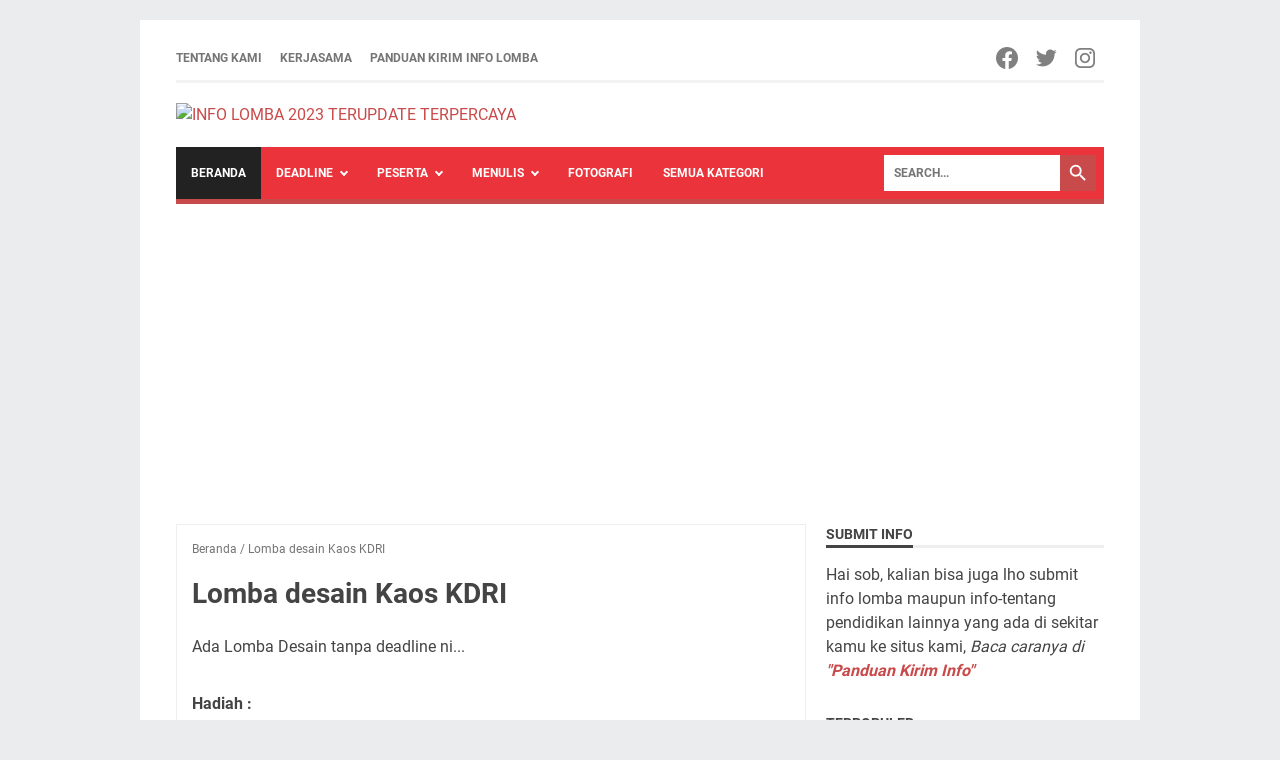

--- FILE ---
content_type: text/html; charset=utf-8
request_url: https://www.google.com/recaptcha/api2/aframe
body_size: 268
content:
<!DOCTYPE HTML><html><head><meta http-equiv="content-type" content="text/html; charset=UTF-8"></head><body><script nonce="_kyDCyaq2dGPx9NCwRwHyw">/** Anti-fraud and anti-abuse applications only. See google.com/recaptcha */ try{var clients={'sodar':'https://pagead2.googlesyndication.com/pagead/sodar?'};window.addEventListener("message",function(a){try{if(a.source===window.parent){var b=JSON.parse(a.data);var c=clients[b['id']];if(c){var d=document.createElement('img');d.src=c+b['params']+'&rc='+(localStorage.getItem("rc::a")?sessionStorage.getItem("rc::b"):"");window.document.body.appendChild(d);sessionStorage.setItem("rc::e",parseInt(sessionStorage.getItem("rc::e")||0)+1);localStorage.setItem("rc::h",'1769168144650');}}}catch(b){}});window.parent.postMessage("_grecaptcha_ready", "*");}catch(b){}</script></body></html>

--- FILE ---
content_type: text/javascript; charset=UTF-8
request_url: https://www.info-lomba.com/feeds/posts/default?alt=json-in-script&orderby=updated&start-index=2222&max-results=5&callback=msRelatedPosts
body_size: 3130
content:
// API callback
msRelatedPosts({"version":"1.0","encoding":"UTF-8","feed":{"xmlns":"http://www.w3.org/2005/Atom","xmlns$openSearch":"http://a9.com/-/spec/opensearchrss/1.0/","xmlns$blogger":"http://schemas.google.com/blogger/2008","xmlns$georss":"http://www.georss.org/georss","xmlns$gd":"http://schemas.google.com/g/2005","xmlns$thr":"http://purl.org/syndication/thread/1.0","id":{"$t":"tag:blogger.com,1999:blog-5348984992309234186"},"updated":{"$t":"2025-10-19T14:25:09.830+07:00"},"category":[{"term":"umum"},{"term":"mei-2023"},{"term":"SMA-SMK"},{"term":"desain"},{"term":"menulis"},{"term":"juni-2023"},{"term":"mahasiswa"},{"term":"fotografi"},{"term":"video"},{"term":"april-2023"},{"term":"juli-2023"},{"term":"poster"},{"term":"smp"},{"term":"logo"},{"term":"november-2020"},{"term":"puisi"},{"term":"SD-MI"},{"term":"menggambar"},{"term":"agustus-2023"},{"term":"blog"},{"term":"coretan"},{"term":"desember-2020"},{"term":"menyanyi"},{"term":"november-2023"},{"term":"olahraga"},{"term":"september-2023"},{"term":"dai"},{"term":"debat"},{"term":"esai"},{"term":"komik"},{"term":"lkti"},{"term":"sd"},{"term":"tari"},{"term":"artikel"},{"term":"badminton"},{"term":"bahasa-arab"},{"term":"beasiswa"},{"term":"biologi"},{"term":"busana"},{"term":"cerita"},{"term":"fisika"},{"term":"futsal"},{"term":"gratis"},{"term":"guru"},{"term":"jurnalis"},{"term":"kimia"},{"term":"konten"},{"term":"kuis"},{"term":"list lomba"},{"term":"matematika"},{"term":"memasak"},{"term":"olimpiade"},{"term":"pajak"},{"term":"pemenang"},{"term":"pramuka"},{"term":"riset"},{"term":"robot"},{"term":"seminar"},{"term":"tk"},{"term":"voli"}],"title":{"type":"text","$t":"INFO LOMBA 2023 TERUPDATE  TERPERCAYA"},"subtitle":{"type":"html","$t":"Tempatnya info lomba, kompetisi, beasiswa, dan seminar paling update dan terpercaya"},"link":[{"rel":"http://schemas.google.com/g/2005#feed","type":"application/atom+xml","href":"https:\/\/www.info-lomba.com\/feeds\/posts\/default"},{"rel":"self","type":"application/atom+xml","href":"https:\/\/www.blogger.com\/feeds\/5348984992309234186\/posts\/default?alt=json-in-script\u0026start-index=2222\u0026max-results=5\u0026orderby=updated"},{"rel":"alternate","type":"text/html","href":"https:\/\/www.info-lomba.com\/"},{"rel":"hub","href":"http://pubsubhubbub.appspot.com/"},{"rel":"previous","type":"application/atom+xml","href":"https:\/\/www.blogger.com\/feeds\/5348984992309234186\/posts\/default?alt=json-in-script\u0026start-index=2217\u0026max-results=5\u0026orderby=updated"},{"rel":"next","type":"application/atom+xml","href":"https:\/\/www.blogger.com\/feeds\/5348984992309234186\/posts\/default?alt=json-in-script\u0026start-index=2227\u0026max-results=5\u0026orderby=updated"}],"author":[{"name":{"$t":"wrq2r"},"uri":{"$t":"http:\/\/www.blogger.com\/profile\/03273737304338491994"},"email":{"$t":"noreply@blogger.com"},"gd$image":{"rel":"http://schemas.google.com/g/2005#thumbnail","width":"16","height":"16","src":"https:\/\/img1.blogblog.com\/img\/b16-rounded.gif"}}],"generator":{"version":"7.00","uri":"http://www.blogger.com","$t":"Blogger"},"openSearch$totalResults":{"$t":"4245"},"openSearch$startIndex":{"$t":"2222"},"openSearch$itemsPerPage":{"$t":"5"},"entry":[{"id":{"$t":"tag:blogger.com,1999:blog-5348984992309234186.post-1261102002392827816"},"published":{"$t":"2014-06-17T12:52:00.000+07:00"},"updated":{"$t":"2020-11-10T15:37:16.579+07:00"},"title":{"type":"text","$t":"Beragam Lomba tingkat SMP di 4Besar 2014 KISS~1 Denpasar"},"summary":{"type":"text","$t":"\nDeadline bulan Juli (detil lihat di bawah)\n\nPenyelenggara : Kelompok Ilmiah Siswa SMA Negeri 1 DenpasarKegiatan :\n\nklik utk perbesar\n\nLomba Cerdas Cermat Intern SMAN 1 Denpasar : 30 Juli 2014Lomba Debat Siswa\/i SMP se-Bali                     : 31 Juli 2014Olimpiade Fisika Siswa\/i SMP se-Bali                : 1 Agustus 2014LKTI Siswa\/i SMP se-Jawa,Bali,NTB                   : 2 Agustus "},"link":[{"rel":"edit","type":"application/atom+xml","href":"https:\/\/www.blogger.com\/feeds\/5348984992309234186\/posts\/default\/1261102002392827816"},{"rel":"self","type":"application/atom+xml","href":"https:\/\/www.blogger.com\/feeds\/5348984992309234186\/posts\/default\/1261102002392827816"},{"rel":"alternate","type":"text/html","href":"https:\/\/www.info-lomba.com\/2014\/06\/beragam-lomba-tingkat-smp-di-4besar.html","title":"Beragam Lomba tingkat SMP di 4Besar 2014 KISS~1 Denpasar"}],"author":[{"name":{"$t":"wrq2r"},"uri":{"$t":"http:\/\/www.blogger.com\/profile\/03273737304338491994"},"email":{"$t":"noreply@blogger.com"},"gd$image":{"rel":"http://schemas.google.com/g/2005#thumbnail","width":"16","height":"16","src":"https:\/\/img1.blogblog.com\/img\/b16-rounded.gif"}}],"media$thumbnail":{"xmlns$media":"http://search.yahoo.com/mrss/","url":"https:\/\/blogger.googleusercontent.com\/img\/b\/R29vZ2xl\/AVvXsEgKLqvfjDYrZbuF_aYPq-MHPl5qWF6Nn8-aiFZAew48_5HSao5dKcpi-YMqKSwaW_H6rdJJlsCIZDD3_ECpgk-tnPGTZQXJcHK6juIw2EAvZxRmusElAdnbWUINObZj2t40w77c1lQkGzQ\/s72-c\/photo-(4).jpg","height":"72","width":"72"}},{"id":{"$t":"tag:blogger.com,1999:blog-5348984992309234186.post-1244197578489693880"},"published":{"$t":"2012-07-16T21:57:00.005+07:00"},"updated":{"$t":"2020-11-10T15:37:16.579+07:00"},"title":{"type":"text","$t":"LOMBA KARYA TULIS ILMIAH GIZI NASIONAL"},"summary":{"type":"text","$t":"\n\nLOMBA KARYA TULIS ILMIAH GIZI NASIONAL 2012 \n\n\nTema \"Gizi sebagai akselerator pencapaian MDGs\"\n\n\n\nKategori:\n\n\n\n\nA. Karya Tulis Ilmiah Bahasa Indonesia untuk SMA\/sederajat\n\nB. Karya Tulis Ilmiah Bahasa Indonesia untuk Perguruan Tinggi\n\n\n\n\n\nKetentuan Umum:\n\n\nPeserta SMA\/sederajat dan mahasiswa D3\/S1\nPeserta dapat berupa perseorangan atau tim yang terdiri dari maksimal 3 orang\nUntuk peserta yang "},"link":[{"rel":"edit","type":"application/atom+xml","href":"https:\/\/www.blogger.com\/feeds\/5348984992309234186\/posts\/default\/1244197578489693880"},{"rel":"self","type":"application/atom+xml","href":"https:\/\/www.blogger.com\/feeds\/5348984992309234186\/posts\/default\/1244197578489693880"},{"rel":"alternate","type":"text/html","href":"https:\/\/www.info-lomba.com\/2012\/07\/lomba-karya-tulis-ilmiah-gizi-nasional.html","title":"LOMBA KARYA TULIS ILMIAH GIZI NASIONAL"}],"author":[{"name":{"$t":"wrq2r"},"uri":{"$t":"http:\/\/www.blogger.com\/profile\/03273737304338491994"},"email":{"$t":"noreply@blogger.com"},"gd$image":{"rel":"http://schemas.google.com/g/2005#thumbnail","width":"16","height":"16","src":"https:\/\/img1.blogblog.com\/img\/b16-rounded.gif"}}],"media$thumbnail":{"xmlns$media":"http://search.yahoo.com/mrss/","url":"https:\/\/blogger.googleusercontent.com\/img\/b\/R29vZ2xl\/AVvXsEhmZEYMfaIfjKM4szao5C4Mqrdspcq5qYebKHywSbDi3R53AwzOQd0Mu2yYJIvAGyL6oHtSY91EDVwpRSiSekeGUu3fx5bzk7RTLGLs-8Qj9_yP1CCD0Xy8X3EzcgWuX5GA7ThV2VVyYoM\/s72-c\/LKTI+NE+2012.jpg","height":"72","width":"72"}},{"id":{"$t":"tag:blogger.com,1999:blog-5348984992309234186.post-1241989976369563632"},"published":{"$t":"2014-12-11T15:47:00.000+07:00"},"updated":{"$t":"2020-11-10T15:37:16.579+07:00"},"title":{"type":"text","$t":"FESTIVAL BULAN K3 2015 (LKTI, Poster, Esai)"},"summary":{"type":"text","$t":"\nDeadline 10 Januari 2015\n\n\nKOMPETISI\nLOMBA KARYA TULIS ILMIAH, POSTER DAN ESSAI \n\nTINGKAT\nNASIONAL\n\n“FESTIVAL\nBULAN K3 2015” PEMINATAN K3 FKM UNEJ\n\nFestival\nBulan K3 tahun 2015 (FBK3 FKM UJ 2015) merupakan ajang kompetisi Karya tulis\nIlmiah, Poster dan Essai antar mahasiswa tingkat Nasional yang diselenggarakan\noleh mahasiswa peminatan Kesehatan dan Keselamatan\nKerja Fakultas Kesehatan "},"link":[{"rel":"edit","type":"application/atom+xml","href":"https:\/\/www.blogger.com\/feeds\/5348984992309234186\/posts\/default\/1241989976369563632"},{"rel":"self","type":"application/atom+xml","href":"https:\/\/www.blogger.com\/feeds\/5348984992309234186\/posts\/default\/1241989976369563632"},{"rel":"alternate","type":"text/html","href":"https:\/\/www.info-lomba.com\/2014\/12\/festival-bulan-k3-2015-lkti-poster-esai.html","title":"FESTIVAL BULAN K3 2015 (LKTI, Poster, Esai)"}],"author":[{"name":{"$t":"Anonymous"},"email":{"$t":"noreply@blogger.com"},"gd$image":{"rel":"http://schemas.google.com/g/2005#thumbnail","width":"16","height":"16","src":"https:\/\/img1.blogblog.com\/img\/blank.gif"}}],"media$thumbnail":{"xmlns$media":"http://search.yahoo.com/mrss/","url":"https:\/\/blogger.googleusercontent.com\/img\/b\/R29vZ2xl\/AVvXsEhRb_ASnXFs9zjpZh9kkUHH_FEJ1pRuWyfUb99IokpwpEBJhwfG0oQ9PjFGM_1Cx1u9v57GQWtsyJA44VntGXaO-43HZ8Gd4qx5QfmzZ65dNv5uuNaF5lafG5KNsjyYzGchCxIcp6s7qouw\/s72-c\/10841147_10203259912314122_909269543_n.jpg","height":"72","width":"72"}},{"id":{"$t":"tag:blogger.com,1999:blog-5348984992309234186.post-1219651645277801358"},"published":{"$t":"2012-05-24T19:25:00.003+07:00"},"updated":{"$t":"2020-11-10T15:37:16.578+07:00"},"title":{"type":"text","$t":"LOMBA KARYA TULIS NASIONAL 2012 FSIM FK UNLAM"},"summary":{"type":"text","$t":"Yuk ikutan Lomba Karya Tulis Tingkat Nasional yang diadakan oleh FORUM STUDI ILMIAH MAHASISWA FAKULTAS KEDOKTERAN UNIVERSITAS LAMBUNG MANGKURAT \n\n\n\n\nLogo FSIM FK UNLAM\n\n\nTEMA: ” Peningkatan\nRiset\u0026nbsp; Indonesia menuju Indonesia Cerdas\ndan Sehat 2015 melalui IPTEK”\n\n\n\nBerhadiah Trophy, Uang pembinaan, dan Piagam penghargaan \n\n\n\nLomba Karya Tulis\nIlmiah Tingkat Nasional ini terdiri dari 2 kategori"},"link":[{"rel":"edit","type":"application/atom+xml","href":"https:\/\/www.blogger.com\/feeds\/5348984992309234186\/posts\/default\/1219651645277801358"},{"rel":"self","type":"application/atom+xml","href":"https:\/\/www.blogger.com\/feeds\/5348984992309234186\/posts\/default\/1219651645277801358"},{"rel":"alternate","type":"text/html","href":"https:\/\/www.info-lomba.com\/2012\/05\/lomba-karya-tulis-nasional-2012-fsim-fk.html","title":"LOMBA KARYA TULIS NASIONAL 2012 FSIM FK UNLAM"}],"author":[{"name":{"$t":"Unknown"},"email":{"$t":"noreply@blogger.com"},"gd$image":{"rel":"http://schemas.google.com/g/2005#thumbnail","width":"16","height":"16","src":"https:\/\/img1.blogblog.com\/img\/b16-rounded.gif"}}],"media$thumbnail":{"xmlns$media":"http://search.yahoo.com/mrss/","url":"https:\/\/blogger.googleusercontent.com\/img\/b\/R29vZ2xl\/AVvXsEgwajtm8qPxodsX08J-P7OX2sb45yuJEHBkQ7if007npAvOzu6aKd-Ujngyvo0giJfkoWR-2wo6qv0O_ayHv92YLl_7PL5KJLG2o1ZyufLmOvCqdOvCRiwecByVpxHAzSoheeVtT44zGn0\/s72-c\/fsim.PNG","height":"72","width":"72"}},{"id":{"$t":"tag:blogger.com,1999:blog-5348984992309234186.post-1185658831949751830"},"published":{"$t":"2015-12-23T17:45:00.001+07:00"},"updated":{"$t":"2020-11-10T15:37:16.578+07:00"},"title":{"type":"text","$t":"LKTI 3rd Edition Chemical Expo 2016"},"summary":{"type":"text","$t":"\nDeadline 16 Januari 2016\n\nLKTI 3rd Edition Chemical Expo 2016 dengan tema “Meningkatkan Pengembangan Ilmu Pengetahuan demi Terciptanya Budaya Ramah Lingkungan Melalui Pemberdayaan Manusia”. Dengan subtema sebagai berikut :\n\na. Energi \u0026nbsp;\u0026nbsp;\u0026nbsp;\u0026nbsp;\u0026nbsp;\u0026nbsp;\u0026nbsp;\u0026nbsp;\u0026nbsp;\u0026nbsp;\u0026nbsp;\u0026nbsp;\u0026nbsp;\u0026nbsp;\u0026nbsp;\u0026nbsp;\u0026nbsp;\u0026nbsp;\u0026nbsp;\u0026nbsp; \u0026nbsp;d. Teknologi\n\nb. Lingkungan \u0026nbsp;\u0026"},"link":[{"rel":"edit","type":"application/atom+xml","href":"https:\/\/www.blogger.com\/feeds\/5348984992309234186\/posts\/default\/1185658831949751830"},{"rel":"self","type":"application/atom+xml","href":"https:\/\/www.blogger.com\/feeds\/5348984992309234186\/posts\/default\/1185658831949751830"},{"rel":"alternate","type":"text/html","href":"https:\/\/www.info-lomba.com\/2015\/12\/lkti-3rd-edition-chemical-expo-2016.html","title":"LKTI 3rd Edition Chemical Expo 2016"}],"author":[{"name":{"$t":"Anonymous"},"email":{"$t":"noreply@blogger.com"},"gd$image":{"rel":"http://schemas.google.com/g/2005#thumbnail","width":"16","height":"16","src":"https:\/\/img1.blogblog.com\/img\/blank.gif"}}],"media$thumbnail":{"xmlns$media":"http://search.yahoo.com/mrss/","url":"https:\/\/blogger.googleusercontent.com\/img\/b\/R29vZ2xl\/AVvXsEjNcY7eXLGUQdiYrN4ibKMyvUZx_LyLkQAt0HeFIBJ3rK0f6PyHzs7-z4TrKcfBnLvdrjKpDm2-79Zx2OERxQSKMuwQk2_vNfBrlTO6rNn_XFl35k4-WNjdXr49-5Jwnu_j-qdWD5xZvjeI\/s72-c\/brosur_lkti_01%2528A4%2529.jpg","height":"72","width":"72"}}]}});